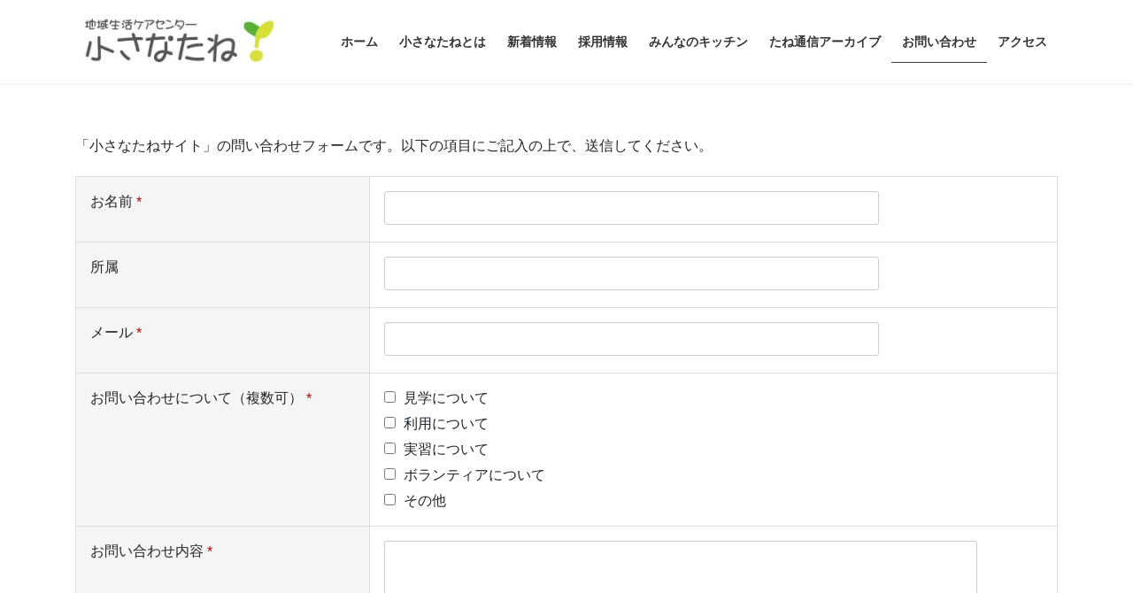

--- FILE ---
content_type: text/html; charset=UTF-8
request_url: https://chiisanatane.com/form/
body_size: 10271
content:
<!DOCTYPE html>
<html lang="ja">
<head>
<meta charset="utf-8">
<meta http-equiv="X-UA-Compatible" content="IE=edge">
<meta name="viewport" content="width=device-width, initial-scale=1">

<!-- MapPress Easy Google Maps バージョン:2.47.5 (http://www.wphostreviews.com/mappress) -->
<script type='text/javascript'>mapp = window.mapp || {}; mapp.data = [];</script>
<!-- Google tag (gtag.js) --><script async src="https://www.googletagmanager.com/gtag/js?id=UA-115358649-1"></script><script>window.dataLayer = window.dataLayer || [];function gtag(){dataLayer.push(arguments);}gtag('js', new Date());gtag('config', 'UA-115358649-1');</script>
<title>お問い合わせ | 小さなたね公式サイト</title>
<meta name='robots' content='max-image-preview:large' />
	<style>img:is([sizes="auto" i], [sizes^="auto," i]) { contain-intrinsic-size: 3000px 1500px }</style>
	<link rel='dns-prefetch' href='//stats.wp.com' />
<link rel="alternate" type="application/rss+xml" title="小さなたね公式サイト &raquo; フィード" href="https://chiisanatane.com/feed/" />
<link rel="alternate" type="application/rss+xml" title="小さなたね公式サイト &raquo; コメントフィード" href="https://chiisanatane.com/comments/feed/" />
<meta name="description" content="「小さなたねサイト」の問い合わせフォームです。以下の項目にご記入の上で、送信してください。" /><script type="text/javascript">
/* <![CDATA[ */
window._wpemojiSettings = {"baseUrl":"https:\/\/s.w.org\/images\/core\/emoji\/15.0.3\/72x72\/","ext":".png","svgUrl":"https:\/\/s.w.org\/images\/core\/emoji\/15.0.3\/svg\/","svgExt":".svg","source":{"concatemoji":"https:\/\/chiisanatane.com\/wp-includes\/js\/wp-emoji-release.min.js?ver=6.7.4"}};
/*! This file is auto-generated */
!function(i,n){var o,s,e;function c(e){try{var t={supportTests:e,timestamp:(new Date).valueOf()};sessionStorage.setItem(o,JSON.stringify(t))}catch(e){}}function p(e,t,n){e.clearRect(0,0,e.canvas.width,e.canvas.height),e.fillText(t,0,0);var t=new Uint32Array(e.getImageData(0,0,e.canvas.width,e.canvas.height).data),r=(e.clearRect(0,0,e.canvas.width,e.canvas.height),e.fillText(n,0,0),new Uint32Array(e.getImageData(0,0,e.canvas.width,e.canvas.height).data));return t.every(function(e,t){return e===r[t]})}function u(e,t,n){switch(t){case"flag":return n(e,"\ud83c\udff3\ufe0f\u200d\u26a7\ufe0f","\ud83c\udff3\ufe0f\u200b\u26a7\ufe0f")?!1:!n(e,"\ud83c\uddfa\ud83c\uddf3","\ud83c\uddfa\u200b\ud83c\uddf3")&&!n(e,"\ud83c\udff4\udb40\udc67\udb40\udc62\udb40\udc65\udb40\udc6e\udb40\udc67\udb40\udc7f","\ud83c\udff4\u200b\udb40\udc67\u200b\udb40\udc62\u200b\udb40\udc65\u200b\udb40\udc6e\u200b\udb40\udc67\u200b\udb40\udc7f");case"emoji":return!n(e,"\ud83d\udc26\u200d\u2b1b","\ud83d\udc26\u200b\u2b1b")}return!1}function f(e,t,n){var r="undefined"!=typeof WorkerGlobalScope&&self instanceof WorkerGlobalScope?new OffscreenCanvas(300,150):i.createElement("canvas"),a=r.getContext("2d",{willReadFrequently:!0}),o=(a.textBaseline="top",a.font="600 32px Arial",{});return e.forEach(function(e){o[e]=t(a,e,n)}),o}function t(e){var t=i.createElement("script");t.src=e,t.defer=!0,i.head.appendChild(t)}"undefined"!=typeof Promise&&(o="wpEmojiSettingsSupports",s=["flag","emoji"],n.supports={everything:!0,everythingExceptFlag:!0},e=new Promise(function(e){i.addEventListener("DOMContentLoaded",e,{once:!0})}),new Promise(function(t){var n=function(){try{var e=JSON.parse(sessionStorage.getItem(o));if("object"==typeof e&&"number"==typeof e.timestamp&&(new Date).valueOf()<e.timestamp+604800&&"object"==typeof e.supportTests)return e.supportTests}catch(e){}return null}();if(!n){if("undefined"!=typeof Worker&&"undefined"!=typeof OffscreenCanvas&&"undefined"!=typeof URL&&URL.createObjectURL&&"undefined"!=typeof Blob)try{var e="postMessage("+f.toString()+"("+[JSON.stringify(s),u.toString(),p.toString()].join(",")+"));",r=new Blob([e],{type:"text/javascript"}),a=new Worker(URL.createObjectURL(r),{name:"wpTestEmojiSupports"});return void(a.onmessage=function(e){c(n=e.data),a.terminate(),t(n)})}catch(e){}c(n=f(s,u,p))}t(n)}).then(function(e){for(var t in e)n.supports[t]=e[t],n.supports.everything=n.supports.everything&&n.supports[t],"flag"!==t&&(n.supports.everythingExceptFlag=n.supports.everythingExceptFlag&&n.supports[t]);n.supports.everythingExceptFlag=n.supports.everythingExceptFlag&&!n.supports.flag,n.DOMReady=!1,n.readyCallback=function(){n.DOMReady=!0}}).then(function(){return e}).then(function(){var e;n.supports.everything||(n.readyCallback(),(e=n.source||{}).concatemoji?t(e.concatemoji):e.wpemoji&&e.twemoji&&(t(e.twemoji),t(e.wpemoji)))}))}((window,document),window._wpemojiSettings);
/* ]]> */
</script>
<link rel='stylesheet' id='mw-wp-form-css' href='https://chiisanatane.com/wp-content/plugins/mw-wp-form/css/style.css?ver=6.7.4' type='text/css' media='all' />
<link rel='stylesheet' id='mw-wp-form_style_mw-wp-form-1459-css' href='https://chiisanatane.com/wp-content/plugins/mw-wp-form-generator/styles/g-standard/style.css?ver=6.7.4' type='text/css' media='all' />
<link rel='stylesheet' id='vkExUnit_common_style-css' href='https://chiisanatane.com/wp-content/plugins/vk-all-in-one-expansion-unit/assets/css/vkExUnit_style.css?ver=9.85.0.1' type='text/css' media='all' />
<style id='vkExUnit_common_style-inline-css' type='text/css'>
:root {--ver_page_top_button_url:url(https://chiisanatane.com/wp-content/plugins/vk-all-in-one-expansion-unit/assets/images/to-top-btn-icon.svg);}@font-face {font-weight: normal;font-style: normal;font-family: "vk_sns";src: url("https://chiisanatane.com/wp-content/plugins/vk-all-in-one-expansion-unit/inc/sns/icons/fonts/vk_sns.eot?-bq20cj");src: url("https://chiisanatane.com/wp-content/plugins/vk-all-in-one-expansion-unit/inc/sns/icons/fonts/vk_sns.eot?#iefix-bq20cj") format("embedded-opentype"),url("https://chiisanatane.com/wp-content/plugins/vk-all-in-one-expansion-unit/inc/sns/icons/fonts/vk_sns.woff?-bq20cj") format("woff"),url("https://chiisanatane.com/wp-content/plugins/vk-all-in-one-expansion-unit/inc/sns/icons/fonts/vk_sns.ttf?-bq20cj") format("truetype"),url("https://chiisanatane.com/wp-content/plugins/vk-all-in-one-expansion-unit/inc/sns/icons/fonts/vk_sns.svg?-bq20cj#vk_sns") format("svg");}
</style>
<style id='wp-emoji-styles-inline-css' type='text/css'>

	img.wp-smiley, img.emoji {
		display: inline !important;
		border: none !important;
		box-shadow: none !important;
		height: 1em !important;
		width: 1em !important;
		margin: 0 0.07em !important;
		vertical-align: -0.1em !important;
		background: none !important;
		padding: 0 !important;
	}
</style>
<link rel='stylesheet' id='wp-block-library-css' href='https://chiisanatane.com/wp-includes/css/dist/block-library/style.min.css?ver=6.7.4' type='text/css' media='all' />
<link rel='stylesheet' id='mediaelement-css' href='https://chiisanatane.com/wp-includes/js/mediaelement/mediaelementplayer-legacy.min.css?ver=4.2.17' type='text/css' media='all' />
<link rel='stylesheet' id='wp-mediaelement-css' href='https://chiisanatane.com/wp-includes/js/mediaelement/wp-mediaelement.min.css?ver=6.7.4' type='text/css' media='all' />
<style id='jetpack-sharing-buttons-style-inline-css' type='text/css'>
.jetpack-sharing-buttons__services-list{display:flex;flex-direction:row;flex-wrap:wrap;gap:0;list-style-type:none;margin:5px;padding:0}.jetpack-sharing-buttons__services-list.has-small-icon-size{font-size:12px}.jetpack-sharing-buttons__services-list.has-normal-icon-size{font-size:16px}.jetpack-sharing-buttons__services-list.has-large-icon-size{font-size:24px}.jetpack-sharing-buttons__services-list.has-huge-icon-size{font-size:36px}@media print{.jetpack-sharing-buttons__services-list{display:none!important}}.editor-styles-wrapper .wp-block-jetpack-sharing-buttons{gap:0;padding-inline-start:0}ul.jetpack-sharing-buttons__services-list.has-background{padding:1.25em 2.375em}
</style>
<style id='classic-theme-styles-inline-css' type='text/css'>
/*! This file is auto-generated */
.wp-block-button__link{color:#fff;background-color:#32373c;border-radius:9999px;box-shadow:none;text-decoration:none;padding:calc(.667em + 2px) calc(1.333em + 2px);font-size:1.125em}.wp-block-file__button{background:#32373c;color:#fff;text-decoration:none}
</style>
<style id='global-styles-inline-css' type='text/css'>
:root{--wp--preset--aspect-ratio--square: 1;--wp--preset--aspect-ratio--4-3: 4/3;--wp--preset--aspect-ratio--3-4: 3/4;--wp--preset--aspect-ratio--3-2: 3/2;--wp--preset--aspect-ratio--2-3: 2/3;--wp--preset--aspect-ratio--16-9: 16/9;--wp--preset--aspect-ratio--9-16: 9/16;--wp--preset--color--black: #000000;--wp--preset--color--cyan-bluish-gray: #abb8c3;--wp--preset--color--white: #ffffff;--wp--preset--color--pale-pink: #f78da7;--wp--preset--color--vivid-red: #cf2e2e;--wp--preset--color--luminous-vivid-orange: #ff6900;--wp--preset--color--luminous-vivid-amber: #fcb900;--wp--preset--color--light-green-cyan: #7bdcb5;--wp--preset--color--vivid-green-cyan: #00d084;--wp--preset--color--pale-cyan-blue: #8ed1fc;--wp--preset--color--vivid-cyan-blue: #0693e3;--wp--preset--color--vivid-purple: #9b51e0;--wp--preset--gradient--vivid-cyan-blue-to-vivid-purple: linear-gradient(135deg,rgba(6,147,227,1) 0%,rgb(155,81,224) 100%);--wp--preset--gradient--light-green-cyan-to-vivid-green-cyan: linear-gradient(135deg,rgb(122,220,180) 0%,rgb(0,208,130) 100%);--wp--preset--gradient--luminous-vivid-amber-to-luminous-vivid-orange: linear-gradient(135deg,rgba(252,185,0,1) 0%,rgba(255,105,0,1) 100%);--wp--preset--gradient--luminous-vivid-orange-to-vivid-red: linear-gradient(135deg,rgba(255,105,0,1) 0%,rgb(207,46,46) 100%);--wp--preset--gradient--very-light-gray-to-cyan-bluish-gray: linear-gradient(135deg,rgb(238,238,238) 0%,rgb(169,184,195) 100%);--wp--preset--gradient--cool-to-warm-spectrum: linear-gradient(135deg,rgb(74,234,220) 0%,rgb(151,120,209) 20%,rgb(207,42,186) 40%,rgb(238,44,130) 60%,rgb(251,105,98) 80%,rgb(254,248,76) 100%);--wp--preset--gradient--blush-light-purple: linear-gradient(135deg,rgb(255,206,236) 0%,rgb(152,150,240) 100%);--wp--preset--gradient--blush-bordeaux: linear-gradient(135deg,rgb(254,205,165) 0%,rgb(254,45,45) 50%,rgb(107,0,62) 100%);--wp--preset--gradient--luminous-dusk: linear-gradient(135deg,rgb(255,203,112) 0%,rgb(199,81,192) 50%,rgb(65,88,208) 100%);--wp--preset--gradient--pale-ocean: linear-gradient(135deg,rgb(255,245,203) 0%,rgb(182,227,212) 50%,rgb(51,167,181) 100%);--wp--preset--gradient--electric-grass: linear-gradient(135deg,rgb(202,248,128) 0%,rgb(113,206,126) 100%);--wp--preset--gradient--midnight: linear-gradient(135deg,rgb(2,3,129) 0%,rgb(40,116,252) 100%);--wp--preset--font-size--small: 13px;--wp--preset--font-size--medium: 20px;--wp--preset--font-size--large: 36px;--wp--preset--font-size--x-large: 42px;--wp--preset--spacing--20: 0.44rem;--wp--preset--spacing--30: 0.67rem;--wp--preset--spacing--40: 1rem;--wp--preset--spacing--50: 1.5rem;--wp--preset--spacing--60: 2.25rem;--wp--preset--spacing--70: 3.38rem;--wp--preset--spacing--80: 5.06rem;--wp--preset--shadow--natural: 6px 6px 9px rgba(0, 0, 0, 0.2);--wp--preset--shadow--deep: 12px 12px 50px rgba(0, 0, 0, 0.4);--wp--preset--shadow--sharp: 6px 6px 0px rgba(0, 0, 0, 0.2);--wp--preset--shadow--outlined: 6px 6px 0px -3px rgba(255, 255, 255, 1), 6px 6px rgba(0, 0, 0, 1);--wp--preset--shadow--crisp: 6px 6px 0px rgba(0, 0, 0, 1);}:where(.is-layout-flex){gap: 0.5em;}:where(.is-layout-grid){gap: 0.5em;}body .is-layout-flex{display: flex;}.is-layout-flex{flex-wrap: wrap;align-items: center;}.is-layout-flex > :is(*, div){margin: 0;}body .is-layout-grid{display: grid;}.is-layout-grid > :is(*, div){margin: 0;}:where(.wp-block-columns.is-layout-flex){gap: 2em;}:where(.wp-block-columns.is-layout-grid){gap: 2em;}:where(.wp-block-post-template.is-layout-flex){gap: 1.25em;}:where(.wp-block-post-template.is-layout-grid){gap: 1.25em;}.has-black-color{color: var(--wp--preset--color--black) !important;}.has-cyan-bluish-gray-color{color: var(--wp--preset--color--cyan-bluish-gray) !important;}.has-white-color{color: var(--wp--preset--color--white) !important;}.has-pale-pink-color{color: var(--wp--preset--color--pale-pink) !important;}.has-vivid-red-color{color: var(--wp--preset--color--vivid-red) !important;}.has-luminous-vivid-orange-color{color: var(--wp--preset--color--luminous-vivid-orange) !important;}.has-luminous-vivid-amber-color{color: var(--wp--preset--color--luminous-vivid-amber) !important;}.has-light-green-cyan-color{color: var(--wp--preset--color--light-green-cyan) !important;}.has-vivid-green-cyan-color{color: var(--wp--preset--color--vivid-green-cyan) !important;}.has-pale-cyan-blue-color{color: var(--wp--preset--color--pale-cyan-blue) !important;}.has-vivid-cyan-blue-color{color: var(--wp--preset--color--vivid-cyan-blue) !important;}.has-vivid-purple-color{color: var(--wp--preset--color--vivid-purple) !important;}.has-black-background-color{background-color: var(--wp--preset--color--black) !important;}.has-cyan-bluish-gray-background-color{background-color: var(--wp--preset--color--cyan-bluish-gray) !important;}.has-white-background-color{background-color: var(--wp--preset--color--white) !important;}.has-pale-pink-background-color{background-color: var(--wp--preset--color--pale-pink) !important;}.has-vivid-red-background-color{background-color: var(--wp--preset--color--vivid-red) !important;}.has-luminous-vivid-orange-background-color{background-color: var(--wp--preset--color--luminous-vivid-orange) !important;}.has-luminous-vivid-amber-background-color{background-color: var(--wp--preset--color--luminous-vivid-amber) !important;}.has-light-green-cyan-background-color{background-color: var(--wp--preset--color--light-green-cyan) !important;}.has-vivid-green-cyan-background-color{background-color: var(--wp--preset--color--vivid-green-cyan) !important;}.has-pale-cyan-blue-background-color{background-color: var(--wp--preset--color--pale-cyan-blue) !important;}.has-vivid-cyan-blue-background-color{background-color: var(--wp--preset--color--vivid-cyan-blue) !important;}.has-vivid-purple-background-color{background-color: var(--wp--preset--color--vivid-purple) !important;}.has-black-border-color{border-color: var(--wp--preset--color--black) !important;}.has-cyan-bluish-gray-border-color{border-color: var(--wp--preset--color--cyan-bluish-gray) !important;}.has-white-border-color{border-color: var(--wp--preset--color--white) !important;}.has-pale-pink-border-color{border-color: var(--wp--preset--color--pale-pink) !important;}.has-vivid-red-border-color{border-color: var(--wp--preset--color--vivid-red) !important;}.has-luminous-vivid-orange-border-color{border-color: var(--wp--preset--color--luminous-vivid-orange) !important;}.has-luminous-vivid-amber-border-color{border-color: var(--wp--preset--color--luminous-vivid-amber) !important;}.has-light-green-cyan-border-color{border-color: var(--wp--preset--color--light-green-cyan) !important;}.has-vivid-green-cyan-border-color{border-color: var(--wp--preset--color--vivid-green-cyan) !important;}.has-pale-cyan-blue-border-color{border-color: var(--wp--preset--color--pale-cyan-blue) !important;}.has-vivid-cyan-blue-border-color{border-color: var(--wp--preset--color--vivid-cyan-blue) !important;}.has-vivid-purple-border-color{border-color: var(--wp--preset--color--vivid-purple) !important;}.has-vivid-cyan-blue-to-vivid-purple-gradient-background{background: var(--wp--preset--gradient--vivid-cyan-blue-to-vivid-purple) !important;}.has-light-green-cyan-to-vivid-green-cyan-gradient-background{background: var(--wp--preset--gradient--light-green-cyan-to-vivid-green-cyan) !important;}.has-luminous-vivid-amber-to-luminous-vivid-orange-gradient-background{background: var(--wp--preset--gradient--luminous-vivid-amber-to-luminous-vivid-orange) !important;}.has-luminous-vivid-orange-to-vivid-red-gradient-background{background: var(--wp--preset--gradient--luminous-vivid-orange-to-vivid-red) !important;}.has-very-light-gray-to-cyan-bluish-gray-gradient-background{background: var(--wp--preset--gradient--very-light-gray-to-cyan-bluish-gray) !important;}.has-cool-to-warm-spectrum-gradient-background{background: var(--wp--preset--gradient--cool-to-warm-spectrum) !important;}.has-blush-light-purple-gradient-background{background: var(--wp--preset--gradient--blush-light-purple) !important;}.has-blush-bordeaux-gradient-background{background: var(--wp--preset--gradient--blush-bordeaux) !important;}.has-luminous-dusk-gradient-background{background: var(--wp--preset--gradient--luminous-dusk) !important;}.has-pale-ocean-gradient-background{background: var(--wp--preset--gradient--pale-ocean) !important;}.has-electric-grass-gradient-background{background: var(--wp--preset--gradient--electric-grass) !important;}.has-midnight-gradient-background{background: var(--wp--preset--gradient--midnight) !important;}.has-small-font-size{font-size: var(--wp--preset--font-size--small) !important;}.has-medium-font-size{font-size: var(--wp--preset--font-size--medium) !important;}.has-large-font-size{font-size: var(--wp--preset--font-size--large) !important;}.has-x-large-font-size{font-size: var(--wp--preset--font-size--x-large) !important;}
:where(.wp-block-post-template.is-layout-flex){gap: 1.25em;}:where(.wp-block-post-template.is-layout-grid){gap: 1.25em;}
:where(.wp-block-columns.is-layout-flex){gap: 2em;}:where(.wp-block-columns.is-layout-grid){gap: 2em;}
:root :where(.wp-block-pullquote){font-size: 1.5em;line-height: 1.6;}
</style>
<link rel='stylesheet' id='mappress-css' href='https://chiisanatane.com/wp-content/plugins/mappress-google-maps-for-wordpress/css/mappress.css?ver=2.47.5' type='text/css' media='all' />
<link rel='stylesheet' id='veu-cta-css' href='https://chiisanatane.com/wp-content/plugins/vk-all-in-one-expansion-unit/inc/call-to-action/package/css/style.css?ver=9.85.0.1' type='text/css' media='all' />
<link rel='stylesheet' id='ez-toc-css' href='https://chiisanatane.com/wp-content/plugins/easy-table-of-contents/assets/css/screen.min.css?ver=2.0.45' type='text/css' media='all' />
<style id='ez-toc-inline-css' type='text/css'>
div#ez-toc-container p.ez-toc-title {font-size: 120%;}div#ez-toc-container p.ez-toc-title {font-weight: 500;}div#ez-toc-container ul li {font-size: 95%;}div#ez-toc-container nav ul ul li ul li {font-size: 90%!important;}
.ez-toc-container-direction {direction: ltr;}.ez-toc-counter ul{counter-reset: item;}.ez-toc-counter nav ul li a::before {content: counters(item, ".", decimal) ". ";display: inline-block;counter-increment: item;flex-grow: 0;flex-shrink: 0;margin-right: .2em; float: left;}.ez-toc-widget-direction {direction: ltr;}.ez-toc-widget-container ul{counter-reset: item;}.ez-toc-widget-container nav ul li a::before {content: counters(item, ".", decimal) ". ";display: inline-block;counter-increment: item;flex-grow: 0;flex-shrink: 0;margin-right: .2em; float: left;}
</style>
<link rel='stylesheet' id='bootstrap-4-style-css' href='https://chiisanatane.com/wp-content/themes/lightning/_g2/library/bootstrap-4/css/bootstrap.min.css?ver=4.5.0' type='text/css' media='all' />
<link rel='stylesheet' id='lightning-common-style-css' href='https://chiisanatane.com/wp-content/themes/lightning/_g2/assets/css/common.css?ver=15.8.1' type='text/css' media='all' />
<style id='lightning-common-style-inline-css' type='text/css'>
/* vk-mobile-nav */:root {--vk-mobile-nav-menu-btn-bg-src: url("https://chiisanatane.com/wp-content/themes/lightning/_g2/inc/vk-mobile-nav/package//images/vk-menu-btn-black.svg");--vk-mobile-nav-menu-btn-close-bg-src: url("https://chiisanatane.com/wp-content/themes/lightning/_g2/inc/vk-mobile-nav/package//images/vk-menu-close-black.svg");--vk-menu-acc-icon-open-black-bg-src: url("https://chiisanatane.com/wp-content/themes/lightning/_g2/inc/vk-mobile-nav/package//images/vk-menu-acc-icon-open-black.svg");--vk-menu-acc-icon-open-white-bg-src: url("https://chiisanatane.com/wp-content/themes/lightning/_g2/inc/vk-mobile-nav/package//images/vk-menu-acc-icon-open-white.svg");--vk-menu-acc-icon-close-black-bg-src: url("https://chiisanatane.com/wp-content/themes/lightning/_g2/inc/vk-mobile-nav/package//images/vk-menu-close-black.svg");--vk-menu-acc-icon-close-white-bg-src: url("https://chiisanatane.com/wp-content/themes/lightning/_g2/inc/vk-mobile-nav/package//images/vk-menu-close-white.svg");}
</style>
<link rel='stylesheet' id='lightning-design-style-css' href='https://chiisanatane.com/wp-content/themes/lightning/_g2/design-skin/origin2/css/style.css?ver=15.8.1' type='text/css' media='all' />
<style id='lightning-design-style-inline-css' type='text/css'>
:root {--color-key:#207c52;--wp--preset--color--vk-color-primary:#207c52;--color-key-dark:#3f3c3c;}
/* ltg common custom */:root {--vk-menu-acc-btn-border-color:#333;--vk-color-primary:#207c52;--vk-color-primary-dark:#3f3c3c;--vk-color-primary-vivid:#23885a;--color-key:#207c52;--wp--preset--color--vk-color-primary:#207c52;--color-key-dark:#3f3c3c;}.veu_color_txt_key { color:#3f3c3c ; }.veu_color_bg_key { background-color:#3f3c3c ; }.veu_color_border_key { border-color:#3f3c3c ; }.btn-default { border-color:#207c52;color:#207c52;}.btn-default:focus,.btn-default:hover { border-color:#207c52;background-color: #207c52; }.wp-block-search__button,.btn-primary { background-color:#207c52;border-color:#3f3c3c; }.wp-block-search__button:focus,.wp-block-search__button:hover,.btn-primary:not(:disabled):not(.disabled):active,.btn-primary:focus,.btn-primary:hover { background-color:#3f3c3c;border-color:#207c52; }.btn-outline-primary { color : #207c52 ; border-color:#207c52; }.btn-outline-primary:not(:disabled):not(.disabled):active,.btn-outline-primary:focus,.btn-outline-primary:hover { color : #fff; background-color:#207c52;border-color:#3f3c3c; }a { color:#337ab7; }
.tagcloud a:before { font-family: "Font Awesome 5 Free";content: "\f02b";font-weight: bold; }
.media .media-body .media-heading a:hover { color:#207c52; }@media (min-width: 768px){.gMenu > li:before,.gMenu > li.menu-item-has-children::after { border-bottom-color:#3f3c3c }.gMenu li li { background-color:#3f3c3c }.gMenu li li a:hover { background-color:#207c52; }} /* @media (min-width: 768px) */.page-header { background-color:#207c52; }h2,.mainSection-title { border-top-color:#207c52; }h3:after,.subSection-title:after { border-bottom-color:#207c52; }ul.page-numbers li span.page-numbers.current,.page-link dl .post-page-numbers.current { background-color:#207c52; }.pager li > a { border-color:#207c52;color:#207c52;}.pager li > a:hover { background-color:#207c52;color:#fff;}.siteFooter { border-top-color:#207c52; }dt { border-left-color:#207c52; }:root {--g_nav_main_acc_icon_open_url:url(https://chiisanatane.com/wp-content/themes/lightning/_g2/inc/vk-mobile-nav/package/images/vk-menu-acc-icon-open-black.svg);--g_nav_main_acc_icon_close_url: url(https://chiisanatane.com/wp-content/themes/lightning/_g2/inc/vk-mobile-nav/package/images/vk-menu-close-black.svg);--g_nav_sub_acc_icon_open_url: url(https://chiisanatane.com/wp-content/themes/lightning/_g2/inc/vk-mobile-nav/package/images/vk-menu-acc-icon-open-white.svg);--g_nav_sub_acc_icon_close_url: url(https://chiisanatane.com/wp-content/themes/lightning/_g2/inc/vk-mobile-nav/package/images/vk-menu-close-white.svg);}
</style>
<link rel='stylesheet' id='lightning-theme-style-css' href='https://chiisanatane.com/wp-content/themes/lightning_child_sample/style.css?ver=15.8.1' type='text/css' media='all' />
<link rel='stylesheet' id='vk-font-awesome-css' href='https://chiisanatane.com/wp-content/themes/lightning/vendor/vektor-inc/font-awesome-versions/src/versions/6/css/all.min.css?ver=6.1.0' type='text/css' media='all' />
<script type="text/javascript" src="https://chiisanatane.com/wp-includes/js/jquery/jquery.min.js?ver=3.7.1" id="jquery-core-js"></script>
<script type="text/javascript" src="https://chiisanatane.com/wp-includes/js/jquery/jquery-migrate.min.js?ver=3.4.1" id="jquery-migrate-js"></script>
<script type="text/javascript" id="ez-toc-scroll-scriptjs-js-after">
/* <![CDATA[ */
jQuery(document).ready(function(){document.querySelectorAll(".ez-toc-section").forEach(t=>{t.setAttribute("ez-toc-data-id","#"+decodeURI(t.getAttribute("id")))}),jQuery("a.ez-toc-link").click(function(){let t=jQuery(this).attr("href"),e=jQuery("#wpadminbar"),i=0;30>30&&(i=30),e.length&&(i+=e.height()),jQuery('[ez-toc-data-id="'+decodeURI(t)+'"]').length>0&&(i=jQuery('[ez-toc-data-id="'+decodeURI(t)+'"]').offset().top-i),jQuery("html, body").animate({scrollTop:i},500)})});
/* ]]> */
</script>
<link rel="https://api.w.org/" href="https://chiisanatane.com/wp-json/" /><link rel="alternate" title="JSON" type="application/json" href="https://chiisanatane.com/wp-json/wp/v2/pages/1457" /><link rel="EditURI" type="application/rsd+xml" title="RSD" href="https://chiisanatane.com/xmlrpc.php?rsd" />
<meta name="generator" content="WordPress 6.7.4" />
<link rel="canonical" href="https://chiisanatane.com/form/" />
<link rel='shortlink' href='https://chiisanatane.com/?p=1457' />
<link rel="alternate" title="oEmbed (JSON)" type="application/json+oembed" href="https://chiisanatane.com/wp-json/oembed/1.0/embed?url=https%3A%2F%2Fchiisanatane.com%2Fform%2F" />
<link rel="alternate" title="oEmbed (XML)" type="text/xml+oembed" href="https://chiisanatane.com/wp-json/oembed/1.0/embed?url=https%3A%2F%2Fchiisanatane.com%2Fform%2F&#038;format=xml" />
	<style>img#wpstats{display:none}</style>
		<style id="lightning-color-custom-for-plugins" type="text/css">/* ltg theme common */.color_key_bg,.color_key_bg_hover:hover{background-color: #207c52;}.color_key_txt,.color_key_txt_hover:hover{color: #207c52;}.color_key_border,.color_key_border_hover:hover{border-color: #207c52;}.color_key_dark_bg,.color_key_dark_bg_hover:hover{background-color: #3f3c3c;}.color_key_dark_txt,.color_key_dark_txt_hover:hover{color: #3f3c3c;}.color_key_dark_border,.color_key_dark_border_hover:hover{border-color: #3f3c3c;}</style><!-- [ VK All in One Expansion Unit OGP ] -->
<meta property="og:site_name" content="小さなたね公式サイト" />
<meta property="og:url" content="https://chiisanatane.com/form/" />
<meta property="og:title" content="お問い合わせ | 小さなたね公式サイト" />
<meta property="og:description" content="「小さなたねサイト」の問い合わせフォームです。以下の項目にご記入の上で、送信してください。" />
<meta property="og:type" content="article" />
<!-- [ / VK All in One Expansion Unit OGP ] -->
<link rel="icon" href="https://chiisanatane.com/wp-content/uploads/2018/02/cropped-rogo_favicon02-1-32x32.jpg" sizes="32x32" />
<link rel="icon" href="https://chiisanatane.com/wp-content/uploads/2018/02/cropped-rogo_favicon02-1-192x192.jpg" sizes="192x192" />
<link rel="apple-touch-icon" href="https://chiisanatane.com/wp-content/uploads/2018/02/cropped-rogo_favicon02-1-180x180.jpg" />
<meta name="msapplication-TileImage" content="https://chiisanatane.com/wp-content/uploads/2018/02/cropped-rogo_favicon02-1-270x270.jpg" />
<style type="text/css">/* VK CSS Customize */.box1 { position: relative; margin: 2em 0; padding: 0.5em 1em; border: dotted 2px #207c52; border-radius: 8px;}.box1 .box-title { position: absolute; display: inline-block; top: -13px; left: 10px; padding: 0 9px; line-height: 1; font-size: 17px; background: #FFF; color: #207c52;}.box1 p { margin: 0; padding: 0;}.mainSection-title, h2 { color: #207c52; text-shadow: 0 0 5px white; padding: 0.3em 0.5em; background: -webkit-repeating-linear-gradient(-45deg, #D4E2AF, #D4E2AF 3px,#e9f4ff 3px, #e9f4ff 7px); background: repeating-linear-gradient(-45deg, #D4E2AF, #D4E2AF 3px,#e9f4ff 3px, #e9f4ff 7px);font-weight: bold;border-top: 1px white;border-bottom: 1px white;}h3 {border-bottom: solid 3px #207c52;position: relative;}h3:after {position: absolute;content: " ";display: block;border-bottom: solid 3px #d8dd4c;bottom: -3px;width: 20%;}h4{border: solid 0px #207c52;padding: 0.7em;display: inline-block;line-height: 1.3;background: #207c52;vertical-align: middle;border-radius: 18px 0px 0px 18px;color: #ffffff;}h4:before {content: '●';color: #ffffff;margin-right: 10px;}h5 {position: relative;padding: 0.5em 0.5em 0.5em 1.5em;line-height: 1.4;color: #207c52;border-top: dotted 1px #207c52;border-bottom: dotted 1px #207c52;background: #fffff4;}h5:before{ font-family: "Font Awesome 5 Free";content: "\f0a9";position: absolute;font-size: 1em;left: 0.25em;top: 0.5em;color: #207c52;font-weight: bold;}*3R本文*p.left {text-align: left; }*フォント*body {font-family: 'Avenir','Helvetica Neue','Helvetica','Arial','Hiragino Sans','ヒラギノ角ゴシック',YuGothic,'Yu Gothic','メイリオ', Meiryo,'ＭＳ Ｐゴシック','MS PGothic',sans-serif;}/* End VK CSS Customize */</style>
			
</head>
<body class="page-template-default page page-id-1457 page-parent post-name-form post-type-page bootstrap4 device-pc fa_v6_css">
<a class="skip-link screen-reader-text" href="#main">コンテンツへスキップ</a>
<a class="skip-link screen-reader-text" href="#vk-mobile-nav">ナビゲーションに移動</a>
<header class="siteHeader">
		<div class="container siteHeadContainer">
		<div class="navbar-header">
						<p class="navbar-brand siteHeader_logo">
			<a href="https://chiisanatane.com/">
				<span><img src="https://chiisanatane.com/wp-content/uploads/2018/02/rogo_site02.jpg" alt="小さなたね公式サイト" /></span>
			</a>
			</p>
					</div>

					<div id="gMenu_outer" class="gMenu_outer">
				<nav class="menu-mainmenu-container"><ul id="menu-mainmenu" class="menu gMenu vk-menu-acc"><li id="menu-item-1088" class="menu-item menu-item-type-custom menu-item-object-custom menu-item-home"><a href="https://chiisanatane.com/"><strong class="gMenu_name">ホーム</strong></a></li>
<li id="menu-item-44" class="menu-item menu-item-type-post_type menu-item-object-page"><a href="https://chiisanatane.com/about/"><strong class="gMenu_name">小さなたねとは</strong></a></li>
<li id="menu-item-1496" class="menu-item menu-item-type-post_type menu-item-object-page"><a href="https://chiisanatane.com/news-2/"><strong class="gMenu_name">新着情報</strong></a></li>
<li id="menu-item-1495" class="menu-item menu-item-type-post_type menu-item-object-page"><a href="https://chiisanatane.com/?page_id=1473"><strong class="gMenu_name">採用情報</strong></a></li>
<li id="menu-item-40" class="menu-item menu-item-type-post_type menu-item-object-page"><a href="https://chiisanatane.com/kitchen/"><strong class="gMenu_name">みんなのキッチン</strong></a></li>
<li id="menu-item-1238" class="menu-item menu-item-type-post_type menu-item-object-page"><a href="https://chiisanatane.com/news/"><strong class="gMenu_name">たね通信アーカイブ</strong></a></li>
<li id="menu-item-1469" class="menu-item menu-item-type-post_type menu-item-object-page current-menu-item page_item page-item-1457 current_page_item"><a href="https://chiisanatane.com/form/"><strong class="gMenu_name">お問い合わせ</strong></a></li>
<li id="menu-item-38" class="menu-item menu-item-type-post_type menu-item-object-page"><a href="https://chiisanatane.com/access/"><strong class="gMenu_name">アクセス</strong></a></li>
</ul></nav>			</div>
			</div>
	</header>





<div class="section siteContent">
<div class="container">
<div class="row">

	<div class="col mainSection mainSection-col-one" id="main" role="main">
				<article id="post-1457" class="entry entry-full post-1457 page type-page status-publish hentry">

	
	
	
	<div class="entry-body">
				
<p>「小さなたねサイト」の問い合わせフォームです。以下の項目にご記入の上で、送信してください。</p>


<div id="mw_wp_form_mw-wp-form-1459" class="mw_wp_form mw_wp_form_input  mw_wp_form_g-standard">
					<form method="post" action="" enctype="multipart/form-data"><table><tr>
					<th>お名前 <span class="require">*</span></th>
					<td>
						
						
<input type="text" name="name" size="60" value="" />

						
					</td>
				</tr><tr>
					<th>所属</th>
					<td>
						
						
<input type="text" name="syozoku" size="60" value="" />

						
					</td>
				</tr><tr>
					<th>メール <span class="require">*</span></th>
					<td>
						
						
<input type="email" name="email" size="60" value="" data-conv-half-alphanumeric="true"/>

						
					</td>
				</tr><tr>
					<th>お問い合わせについて（複数可） <span class="require">*</span></th>
					<td>
						
						
	<span class="mwform-checkbox-field vertical-item">
		<label >
			<input type="checkbox" name="check[data][]" value="見学について" />
			<span class="mwform-checkbox-field-text">見学について</span>
		</label>
	</span>
	<span class="mwform-checkbox-field vertical-item">
		<label >
			<input type="checkbox" name="check[data][]" value="利用について" />
			<span class="mwform-checkbox-field-text">利用について</span>
		</label>
	</span>
	<span class="mwform-checkbox-field vertical-item">
		<label >
			<input type="checkbox" name="check[data][]" value="実習について" />
			<span class="mwform-checkbox-field-text">実習について</span>
		</label>
	</span>
	<span class="mwform-checkbox-field vertical-item">
		<label >
			<input type="checkbox" name="check[data][]" value="ボランティアについて" />
			<span class="mwform-checkbox-field-text">ボランティアについて</span>
		</label>
	</span>
	<span class="mwform-checkbox-field vertical-item">
		<label >
			<input type="checkbox" name="check[data][]" value="その他" />
			<span class="mwform-checkbox-field-text">その他</span>
		</label>
	</span>

<input type="hidden" name="check[separator]" value="," />

<input type="hidden" name="__children[check][]" value="{&quot;\u898b\u5b66\u306b\u3064\u3044\u3066&quot;:&quot;\u898b\u5b66\u306b\u3064\u3044\u3066&quot;,&quot;\u5229\u7528\u306b\u3064\u3044\u3066&quot;:&quot;\u5229\u7528\u306b\u3064\u3044\u3066&quot;,&quot;\u5b9f\u7fd2\u306b\u3064\u3044\u3066&quot;:&quot;\u5b9f\u7fd2\u306b\u3064\u3044\u3066&quot;,&quot;\u30dc\u30e9\u30f3\u30c6\u30a3\u30a2\u306b\u3064\u3044\u3066&quot;:&quot;\u30dc\u30e9\u30f3\u30c6\u30a3\u30a2\u306b\u3064\u3044\u3066&quot;,&quot;\u305d\u306e\u4ed6&quot;:&quot;\u305d\u306e\u4ed6&quot;}" />

						
					</td>
				</tr><tr>
					<th>お問い合わせ内容 <span class="require">*</span></th>
					<td>
						
						
<textarea name="content" cols="50" rows="5" ></textarea>

						
					</td>
				</tr></table><div class="action-buttons"> 
<input type="submit" name="submitConfirm" value="確認画面へ" />
</div><input type="hidden" name="mw-wp-form-form-id" value="1459" /><input type="hidden" name="mw_wp_form_token" value="b81ec75da9657ca39ce4f3ee94c61871cef98a8820bdc212a61c651975163382" /></form>
				<!-- end .mw_wp_form --></div>



<p></p>
			</div>

	
	
	
	
			
	
		
		
		
		
	
	
</article><!-- [ /#post-1457 ] -->
			</div><!-- [ /.mainSection ] -->

	

</div><!-- [ /.row ] -->
</div><!-- [ /.container ] -->
</div><!-- [ /.siteContent ] -->



<footer class="section siteFooter">
			<div class="footerMenu">
			<div class="container">
				<nav class="menu-footermenu-container"><ul id="menu-footermenu" class="menu nav"><li id="menu-item-99" class="menu-item menu-item-type-custom menu-item-object-custom menu-item-home menu-item-99"><a href="https://chiisanatane.com/">ホーム</a></li>
<li id="menu-item-100" class="menu-item menu-item-type-post_type menu-item-object-page menu-item-100"><a href="https://chiisanatane.com/about/">小さなたねとは</a></li>
<li id="menu-item-101" class="menu-item menu-item-type-post_type menu-item-object-page menu-item-101"><a href="https://chiisanatane.com/greeting/">ごあいさつ</a></li>
<li id="menu-item-1494" class="menu-item menu-item-type-post_type menu-item-object-page menu-item-1494"><a href="https://chiisanatane.com/news-2/">新着情報</a></li>
<li id="menu-item-1493" class="menu-item menu-item-type-post_type menu-item-object-page menu-item-1493"><a href="https://chiisanatane.com/?page_id=1473">採用情報</a></li>
<li id="menu-item-104" class="menu-item menu-item-type-post_type menu-item-object-page menu-item-104"><a href="https://chiisanatane.com/kitchen/">みんなのキッチン</a></li>
<li id="menu-item-1231" class="menu-item menu-item-type-post_type menu-item-object-page menu-item-1231"><a href="https://chiisanatane.com/news/">たね通信アーカイブ</a></li>
<li id="menu-item-531" class="menu-item menu-item-type-post_type menu-item-object-page menu-item-531"><a href="https://chiisanatane.com/parter/">小さなたねのパートナー紹介</a></li>
<li id="menu-item-106" class="menu-item menu-item-type-post_type menu-item-object-page menu-item-106"><a href="https://chiisanatane.com/access/">アクセス</a></li>
<li id="menu-item-1468" class="menu-item menu-item-type-post_type menu-item-object-page current-menu-item page_item page-item-1457 current_page_item menu-item-1468"><a href="https://chiisanatane.com/form/" aria-current="page">お問い合わせ</a></li>
<li id="menu-item-109" class="menu-item menu-item-type-post_type menu-item-object-page menu-item-109"><a href="https://chiisanatane.com/privacy/">プライバシーポリシー</a></li>
<li id="menu-item-119" class="menu-item menu-item-type-post_type menu-item-object-page menu-item-119"><a href="https://chiisanatane.com/sitemap/">サイトマップ</a></li>
</ul></nav>			</div>
		</div>
					<div class="container sectionBox footerWidget">
			<div class="row">
				<div class="col-md-4"><aside class="widget widget_wp_widget_vkexunit_profile" id="wp_widget_vkexunit_profile-5">
<div class="veu_profile">
<div class="profile" >
<div class="media_outer media_left" style="width:150px;"><img class="profile_media" src="https://chiisanatane.com/wp-content/uploads/2018/02/rogo_profile03.png" alt="rogo_profile03" /></div><p class="profile_text">〒814-0171 福岡市早良区野芥4丁目19-31（地下鉄野芥駅から徒歩12分）<br />
Tel 092-834-8090<br />
地域生活ケアセンター小さなたねは、医療法人にのさかクリニックとともに、より豊かな地域づくりに貢献します。</p>

<ul class="sns_btns">
<li class="mail_btn"><a href="https://chiisanatane.com/form/" target="_blank" style="background:none;"><i class="fas fa-envelope icon"></i></a></li></ul>

</div>
<!-- / .site-profile -->
</div>
</aside></div><div class="col-md-4"></div><div class="col-md-4"></div>			</div>
		</div>
	
	
	<div class="container sectionBox copySection text-center">
			<p>Copyright &copy; 小さなたね公式サイト All Rights Reserved.</p><p>Powered by <a href="https://wordpress.org/">WordPress</a> with <a href="https://lightning.nagoya/ja/" target="_blank" title="無料 WordPress テーマ Lightning"> Lightning Theme</a> &amp; <a href="https://ex-unit.nagoya/ja/" target="_blank">VK All in One Expansion Unit</a> by <a href="https://www.vektor-inc.co.jp/" target="_blank">Vektor,Inc.</a> technology.</p>	</div>
</footer>
<div id="vk-mobile-nav-menu-btn" class="vk-mobile-nav-menu-btn">MENU</div><div class="vk-mobile-nav vk-mobile-nav-drop-in" id="vk-mobile-nav"><nav class="vk-mobile-nav-menu-outer" role="navigation"><ul id="menu-mainmenu-1" class="vk-menu-acc menu"><li id="menu-item-1088" class="menu-item menu-item-type-custom menu-item-object-custom menu-item-home menu-item-1088"><a href="https://chiisanatane.com/">ホーム</a></li>
<li id="menu-item-44" class="menu-item menu-item-type-post_type menu-item-object-page menu-item-44"><a href="https://chiisanatane.com/about/">小さなたねとは</a></li>
<li id="menu-item-1496" class="menu-item menu-item-type-post_type menu-item-object-page menu-item-1496"><a href="https://chiisanatane.com/news-2/">新着情報</a></li>
<li id="menu-item-1495" class="menu-item menu-item-type-post_type menu-item-object-page menu-item-1495"><a href="https://chiisanatane.com/?page_id=1473">採用情報</a></li>
<li id="menu-item-40" class="menu-item menu-item-type-post_type menu-item-object-page menu-item-40"><a href="https://chiisanatane.com/kitchen/">みんなのキッチン</a></li>
<li id="menu-item-1238" class="menu-item menu-item-type-post_type menu-item-object-page menu-item-1238"><a href="https://chiisanatane.com/news/">たね通信アーカイブ</a></li>
<li id="menu-item-1469" class="menu-item menu-item-type-post_type menu-item-object-page current-menu-item page_item page-item-1457 current_page_item menu-item-1469"><a href="https://chiisanatane.com/form/" aria-current="page">お問い合わせ</a></li>
<li id="menu-item-38" class="menu-item menu-item-type-post_type menu-item-object-page menu-item-38"><a href="https://chiisanatane.com/access/">アクセス</a></li>
</ul></nav></div><a href="#top" id="page_top" class="page_top_btn">PAGE TOP</a><script type="text/javascript" src="https://chiisanatane.com/wp-content/plugins/mw-wp-form/js/form.js?ver=6.7.4" id="mw-wp-form-js"></script>
<script type="text/javascript" src="https://chiisanatane.com/wp-includes/js/clipboard.min.js?ver=2.0.11" id="clipboard-js"></script>
<script type="text/javascript" src="https://chiisanatane.com/wp-content/plugins/vk-all-in-one-expansion-unit/inc/sns//assets/js/copy-button.js" id="copy-button-js"></script>
<script type="text/javascript" src="https://chiisanatane.com/wp-content/plugins/vk-all-in-one-expansion-unit/inc/smooth-scroll/js/smooth-scroll.min.js?ver=9.85.0.1" id="smooth-scroll-js-js"></script>
<script type="text/javascript" id="vkExUnit_master-js-js-extra">
/* <![CDATA[ */
var vkExOpt = {"ajax_url":"https:\/\/chiisanatane.com\/wp-admin\/admin-ajax.php","hatena_entry":"https:\/\/chiisanatane.com\/wp-json\/vk_ex_unit\/v1\/hatena_entry\/","facebook_entry":"https:\/\/chiisanatane.com\/wp-json\/vk_ex_unit\/v1\/facebook_entry\/","facebook_count_enable":"","entry_count":"1","entry_from_post":""};
/* ]]> */
</script>
<script type="text/javascript" src="https://chiisanatane.com/wp-content/plugins/vk-all-in-one-expansion-unit/assets/js/all.min.js?ver=9.85.0.1" id="vkExUnit_master-js-js"></script>
<script type="text/javascript" id="lightning-js-js-extra">
/* <![CDATA[ */
var lightningOpt = {"header_scrool":"1"};
/* ]]> */
</script>
<script type="text/javascript" src="https://chiisanatane.com/wp-content/themes/lightning/_g2/assets/js/lightning.min.js?ver=15.8.1" id="lightning-js-js"></script>
<script type="text/javascript" src="https://chiisanatane.com/wp-content/themes/lightning/_g2/library/bootstrap-4/js/bootstrap.min.js?ver=4.5.0" id="bootstrap-4-js-js"></script>
<script type="text/javascript" src="https://stats.wp.com/e-202604.js" id="jetpack-stats-js" data-wp-strategy="defer"></script>
<script type="text/javascript" id="jetpack-stats-js-after">
/* <![CDATA[ */
_stq = window._stq || [];
_stq.push([ "view", JSON.parse("{\"v\":\"ext\",\"blog\":\"242135696\",\"post\":\"1457\",\"tz\":\"9\",\"srv\":\"chiisanatane.com\",\"j\":\"1:14.3\"}") ]);
_stq.push([ "clickTrackerInit", "242135696", "1457" ]);
/* ]]> */
</script>
</body>
</html>
